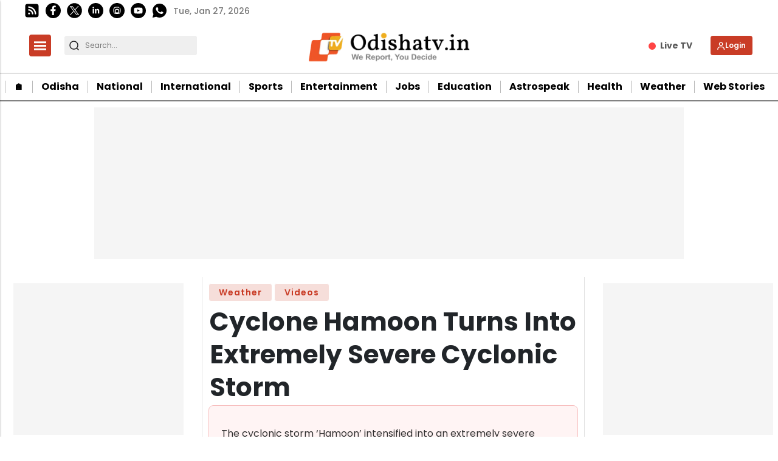

--- FILE ---
content_type: text/html; charset=utf-8
request_url: https://www.google.com/recaptcha/api2/aframe
body_size: -103
content:
<!DOCTYPE HTML><html><head><meta http-equiv="content-type" content="text/html; charset=UTF-8"></head><body><script nonce="AKbUDMwj1NOTUh7iwQe1kQ">/** Anti-fraud and anti-abuse applications only. See google.com/recaptcha */ try{var clients={'sodar':'https://pagead2.googlesyndication.com/pagead/sodar?'};window.addEventListener("message",function(a){try{if(a.source===window.parent){var b=JSON.parse(a.data);var c=clients[b['id']];if(c){var d=document.createElement('img');d.src=c+b['params']+'&rc='+(localStorage.getItem("rc::a")?sessionStorage.getItem("rc::b"):"");window.document.body.appendChild(d);sessionStorage.setItem("rc::e",parseInt(sessionStorage.getItem("rc::e")||0)+1);localStorage.setItem("rc::h",'1769551421874');}}}catch(b){}});window.parent.postMessage("_grecaptcha_ready", "*");}catch(b){}</script></body></html>

--- FILE ---
content_type: application/javascript; charset=utf-8
request_url: https://fundingchoicesmessages.google.com/f/AGSKWxVWQx50tQUhb0IDQ1cK1TVrR8oA6BXfyrXxpm9qseXkmfHyT9_GZwixyd_VrUbqb5IkctMK6QzgxCkxILfbxGK8Oj4BtCm2KmIZMWq3plntYEEkNRGaqI55QaUbDMmYyFD8K37DzJMiB6CmH3PDfwaYGwGAvGSN4b1Jn-EyK6EdLQaLzfjHz06M0UGn/_/wppas.=textads&/callads5./gam_ad./600-60.
body_size: -1285
content:
window['315510b1-cc73-4c76-b9c9-9d2e5bc1c63b'] = true;